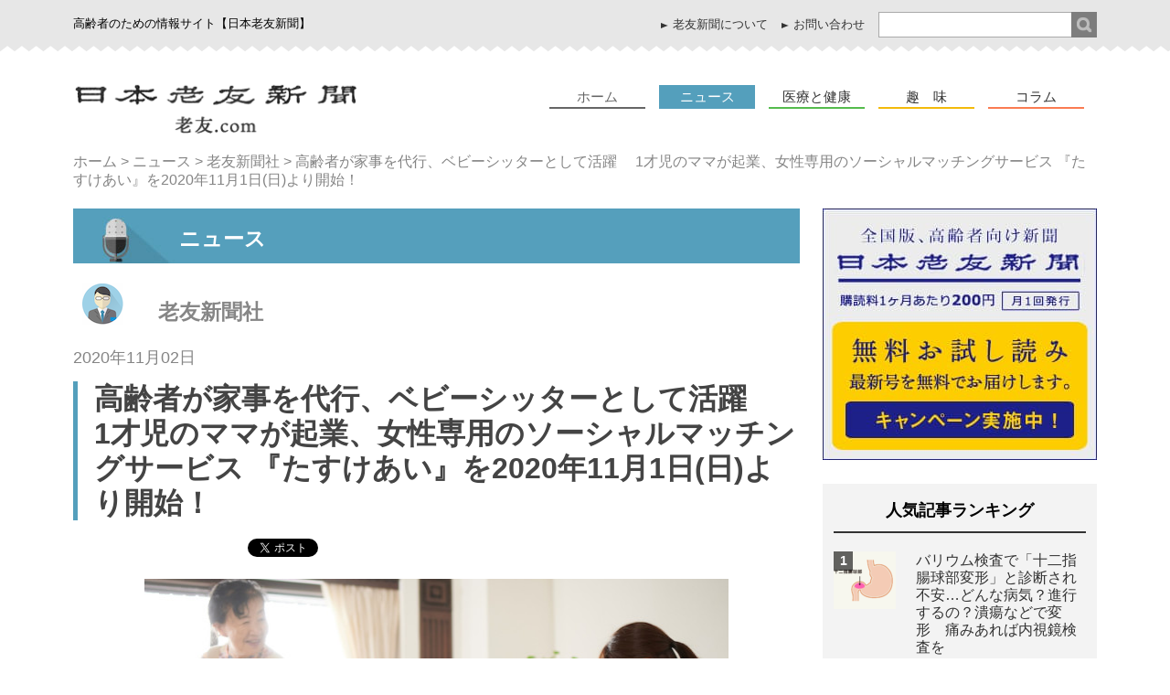

--- FILE ---
content_type: text/html; charset=UTF-8
request_url: https://www.ro-yu.com/news/royushinbunsya/6635.html
body_size: 19055
content:

<!DOCTYPE html>
<html dir="ltr" lang="ja" prefix="og: https://ogp.me/ns#"><head>
<meta charset="UTF-8" />
<!--
<title>高齢者が家事を代行、ベビーシッターとして活躍 1才児のママが起業、女性専用のソーシャルマッチングサービス 『たすけあい』を2020年11月1日(日)より開始！ | 老友新聞社 | 日本老友新聞 | 日本老友新聞</title>
-->
<!-- Google Tag Manager -->
<script>(function(w,d,s,l,i){w[l]=w[l]||[];w[l].push({'gtm.start':
new Date().getTime(),event:'gtm.js'});var f=d.getElementsByTagName(s)[0],
j=d.createElement(s),dl=l!='dataLayer'?'&l='+l:'';j.async=true;j.src=
'https://www.googletagmanager.com/gtm.js?id='+i+dl;f.parentNode.insertBefore(j,f);
})(window,document,'script','dataLayer','GTM-5JZGNBG');</script>
<!-- End Google Tag Manager -->
<link rel="shortcut icon" href="https://www.ro-yu.com/icon/favicon144_144.ico" >
<link rel="apple-touch-icon" href="https://www.ro-yu.com/icon/favicon144_144.png"/>
<!-- ▼ユーザーの拡大、縮小あり -->
<meta name="viewport" content="width=device-width,initial-scale=1.0" />
<!-- ▼ユーザーの拡大、縮小なし -->
<meta http-equiv="X-UA-Compatible" content="IE=edge">

<link rel="stylesheet" type="text/css" href="https://www.ro-yu.com/wp-content/themes/ro-yu/style.css" />
<link rel="stylesheet" type="text/css" href="https://www.ro-yu.com/wp-content/themes/ro-yu/style_new.css" />
<link rel="stylesheet" type="text/css" href="https://www.ro-yu.com/wp-content/themes/ro-yu/flexslider.css" />
<link rel="stylesheet" type="text/css" href="https://www.ro-yu.com/wp-content/themes/ro-yu/plugincustom.css" />
<!-- デバイスサイズ641px以上 -->
<script src="https://www.ro-yu.com/wp-content/themes/ro-yu/js/jquery-1.11.1.min.js"></script>
<!--アイコン-->
<link href="http://netdna.bootstrapcdn.com/font-awesome/4.2.0/css/font-awesome.css" rel="stylesheet" />
<!--グロナビ-->
<script type="text/javascript" src="https://www.ro-yu.com/wp-content/themes/ro-yu/js/glonav.js"></script>
<!--toTop-->
<script type="text/javascript" src="https://www.ro-yu.com/wp-content/themes/ro-yu/js/totop.js"></script>
<!--nav_active-->
<script type="text/javascript" src="https://www.ro-yu.com/wp-content/themes/ro-yu/js/nav_active.js"></script>
<!--slider-->
<script type="text/javascript" src="https://www.ro-yu.com/wp-content/themes/ro-yu/js/jquery.flexslider-min.js"></script>
<script type="text/javascript" src="https://www.ro-yu.com/wp-content/themes/ro-yu/js/slider.js"></script>
<!--検索欄アコーディオン-->
<script src="https://www.ro-yu.com/wp-content/themes/ro-yu/js/pulldown.js"></script>
<!--トップへ戻る/ホームへ戻る-->
<script src="https://www.ro-yu.com/wp-content/themes/ro-yu/js/scr.js"></script>
<!--include module_dscription_keyword.php for keyword&description-->



		<!-- All in One SEO 4.9.2 - aioseo.com -->
	<meta name="description" content="株式会社たすけあいサポート(本社：東京都千代田区、代表取締役：クルーガー カヨ)は女性専用の家事代行サービス事" />
	<meta name="robots" content="max-snippet:-1, max-image-preview:large, max-video-preview:-1" />
	<meta name="author" content="oguchi"/>
	<meta name="google-site-verification" content="cIHQJSg7azohfI2bvAl2qDo2gDVaPQF8NsJY0hucEF8" />
	<meta name="keywords" content="お金,介護,元気なシニア,社会問題,老友新聞社" />
	<link rel="canonical" href="https://www.ro-yu.com/news/royushinbunsya/6635.html" />
	<meta name="generator" content="All in One SEO (AIOSEO) 4.9.2" />
		<meta property="og:locale" content="ja_JP" />
		<meta property="og:site_name" content="日本老友新聞 ［ro-yu.com］" />
		<meta property="og:type" content="article" />
		<meta property="og:title" content="高齢者が家事を代行、ベビーシッターとして活躍 1才児のママが起業、女性専用のソーシャルマッチングサービス 『たすけあい』を2020年11月1日(日)より開始！ | 老友新聞社 | 日本老友新聞" />
		<meta property="og:description" content="株式会社たすけあいサポート(本社：東京都千代田区、代表取締役：クルーガー カヨ)は女性専用の家事代行サービス事" />
		<meta property="og:url" content="https://www.ro-yu.com/news/royushinbunsya/6635.html" />
		<meta property="fb:app_id" content="1158192277608014" />
		<meta property="fb:admins" content="1597741770521207" />
		<meta property="og:image" content="https://www.ro-yu.com/wp-content/uploads/2020/11/img_232409_1.jpg" />
		<meta property="og:image:secure_url" content="https://www.ro-yu.com/wp-content/uploads/2020/11/img_232409_1.jpg" />
		<meta property="og:image:width" content="640" />
		<meta property="og:image:height" content="426" />
		<meta property="article:published_time" content="2020-11-02T06:00:18+09:00" />
		<meta property="article:modified_time" content="2020-11-01T23:24:44+09:00" />
		<meta property="article:publisher" content="https://www.facebook.com/RouyuShinbunsha" />
		<meta name="twitter:card" content="summary" />
		<meta name="twitter:site" content="@royushinbun" />
		<meta name="twitter:title" content="高齢者が家事を代行、ベビーシッターとして活躍 1才児のママが起業、女性専用のソーシャルマッチングサービス 『たすけあい』を2020年11月1日(日)より開始！ | 老友新聞社 | 日本老友新聞" />
		<meta name="twitter:description" content="株式会社たすけあいサポート(本社：東京都千代田区、代表取締役：クルーガー カヨ)は女性専用の家事代行サービス事" />
		<meta name="twitter:creator" content="@royushinbun" />
		<meta name="twitter:image" content="https://www.ro-yu.com/wp-content/uploads/2020/11/img_232409_1.jpg" />
		<script type="application/ld+json" class="aioseo-schema">
			{"@context":"https:\/\/schema.org","@graph":[{"@type":"Article","@id":"https:\/\/www.ro-yu.com\/news\/royushinbunsya\/6635.html#article","name":"\u9ad8\u9f62\u8005\u304c\u5bb6\u4e8b\u3092\u4ee3\u884c\u3001\u30d9\u30d3\u30fc\u30b7\u30c3\u30bf\u30fc\u3068\u3057\u3066\u6d3b\u8e8d 1\u624d\u5150\u306e\u30de\u30de\u304c\u8d77\u696d\u3001\u5973\u6027\u5c02\u7528\u306e\u30bd\u30fc\u30b7\u30e3\u30eb\u30de\u30c3\u30c1\u30f3\u30b0\u30b5\u30fc\u30d3\u30b9 \u300e\u305f\u3059\u3051\u3042\u3044\u300f\u30922020\u5e7411\u67081\u65e5(\u65e5)\u3088\u308a\u958b\u59cb\uff01 | \u8001\u53cb\u65b0\u805e\u793e | \u65e5\u672c\u8001\u53cb\u65b0\u805e","headline":"\u9ad8\u9f62\u8005\u304c\u5bb6\u4e8b\u3092\u4ee3\u884c\u3001\u30d9\u30d3\u30fc\u30b7\u30c3\u30bf\u30fc\u3068\u3057\u3066\u6d3b\u8e8d\u3000 1\u624d\u5150\u306e\u30de\u30de\u304c\u8d77\u696d\u3001\u5973\u6027\u5c02\u7528\u306e\u30bd\u30fc\u30b7\u30e3\u30eb\u30de\u30c3\u30c1\u30f3\u30b0\u30b5\u30fc\u30d3\u30b9 \u300e\u305f\u3059\u3051\u3042\u3044\u300f\u30922020\u5e7411\u67081\u65e5(\u65e5)\u3088\u308a\u958b\u59cb\uff01","author":{"@id":"https:\/\/www.ro-yu.com\/author\/oguchi#author"},"publisher":{"@id":"https:\/\/www.ro-yu.com\/#organization"},"image":{"@type":"ImageObject","url":"https:\/\/www.ro-yu.com\/wp-content\/uploads\/2020\/11\/img_232409_1.jpg","width":640,"height":426},"datePublished":"2020-11-02T15:00:18+09:00","dateModified":"2020-11-02T08:24:44+09:00","inLanguage":"ja","mainEntityOfPage":{"@id":"https:\/\/www.ro-yu.com\/news\/royushinbunsya\/6635.html#webpage"},"isPartOf":{"@id":"https:\/\/www.ro-yu.com\/news\/royushinbunsya\/6635.html#webpage"},"articleSection":"\u8001\u53cb\u65b0\u805e\u793e, \u304a\u91d1, \u4ecb\u8b77, \u5143\u6c17\u306a\u30b7\u30cb\u30a2, \u793e\u4f1a\u554f\u984c"},{"@type":"BreadcrumbList","@id":"https:\/\/www.ro-yu.com\/news\/royushinbunsya\/6635.html#breadcrumblist","itemListElement":[{"@type":"ListItem","@id":"https:\/\/www.ro-yu.com#listItem","position":1,"name":"Home","item":"https:\/\/www.ro-yu.com","nextItem":{"@type":"ListItem","@id":"https:\/\/www.ro-yu.com\/news#listItem","name":"\u30cb\u30e5\u30fc\u30b9"}},{"@type":"ListItem","@id":"https:\/\/www.ro-yu.com\/news#listItem","position":2,"name":"\u30cb\u30e5\u30fc\u30b9","item":"https:\/\/www.ro-yu.com\/news","nextItem":{"@type":"ListItem","@id":"https:\/\/www.ro-yu.com\/news\/royushinbunsya#listItem","name":"\u8001\u53cb\u65b0\u805e\u793e"},"previousItem":{"@type":"ListItem","@id":"https:\/\/www.ro-yu.com#listItem","name":"Home"}},{"@type":"ListItem","@id":"https:\/\/www.ro-yu.com\/news\/royushinbunsya#listItem","position":3,"name":"\u8001\u53cb\u65b0\u805e\u793e","item":"https:\/\/www.ro-yu.com\/news\/royushinbunsya","nextItem":{"@type":"ListItem","@id":"https:\/\/www.ro-yu.com\/news\/royushinbunsya\/6635.html#listItem","name":"\u9ad8\u9f62\u8005\u304c\u5bb6\u4e8b\u3092\u4ee3\u884c\u3001\u30d9\u30d3\u30fc\u30b7\u30c3\u30bf\u30fc\u3068\u3057\u3066\u6d3b\u8e8d\u3000 1\u624d\u5150\u306e\u30de\u30de\u304c\u8d77\u696d\u3001\u5973\u6027\u5c02\u7528\u306e\u30bd\u30fc\u30b7\u30e3\u30eb\u30de\u30c3\u30c1\u30f3\u30b0\u30b5\u30fc\u30d3\u30b9 \u300e\u305f\u3059\u3051\u3042\u3044\u300f\u30922020\u5e7411\u67081\u65e5(\u65e5)\u3088\u308a\u958b\u59cb\uff01"},"previousItem":{"@type":"ListItem","@id":"https:\/\/www.ro-yu.com\/news#listItem","name":"\u30cb\u30e5\u30fc\u30b9"}},{"@type":"ListItem","@id":"https:\/\/www.ro-yu.com\/news\/royushinbunsya\/6635.html#listItem","position":4,"name":"\u9ad8\u9f62\u8005\u304c\u5bb6\u4e8b\u3092\u4ee3\u884c\u3001\u30d9\u30d3\u30fc\u30b7\u30c3\u30bf\u30fc\u3068\u3057\u3066\u6d3b\u8e8d\u3000 1\u624d\u5150\u306e\u30de\u30de\u304c\u8d77\u696d\u3001\u5973\u6027\u5c02\u7528\u306e\u30bd\u30fc\u30b7\u30e3\u30eb\u30de\u30c3\u30c1\u30f3\u30b0\u30b5\u30fc\u30d3\u30b9 \u300e\u305f\u3059\u3051\u3042\u3044\u300f\u30922020\u5e7411\u67081\u65e5(\u65e5)\u3088\u308a\u958b\u59cb\uff01","previousItem":{"@type":"ListItem","@id":"https:\/\/www.ro-yu.com\/news\/royushinbunsya#listItem","name":"\u8001\u53cb\u65b0\u805e\u793e"}}]},{"@type":"Organization","@id":"https:\/\/www.ro-yu.com\/#organization","name":"\u65e5\u672c\u8001\u53cb\u65b0\u805e","description":"\u9ad8\u9f62\u8005\u306e\u305f\u3081\u306e\u60c5\u5831\u30b5\u30a4\u30c8\u3010\u65e5\u672c\u8001\u53cb\u65b0\u805e\u3011","url":"https:\/\/www.ro-yu.com\/","sameAs":["https:\/\/twitter.com\/royushinbun"]},{"@type":"Person","@id":"https:\/\/www.ro-yu.com\/author\/oguchi#author","url":"https:\/\/www.ro-yu.com\/author\/oguchi","name":"oguchi","image":{"@type":"ImageObject","@id":"https:\/\/www.ro-yu.com\/news\/royushinbunsya\/6635.html#authorImage","url":"https:\/\/secure.gravatar.com\/avatar\/0333b0f18de88c424115976c89deea8c87470e800182701ed83f64fbd6fdc470?s=96&d=mm&r=g","width":96,"height":96,"caption":"oguchi"}},{"@type":"WebPage","@id":"https:\/\/www.ro-yu.com\/news\/royushinbunsya\/6635.html#webpage","url":"https:\/\/www.ro-yu.com\/news\/royushinbunsya\/6635.html","name":"\u9ad8\u9f62\u8005\u304c\u5bb6\u4e8b\u3092\u4ee3\u884c\u3001\u30d9\u30d3\u30fc\u30b7\u30c3\u30bf\u30fc\u3068\u3057\u3066\u6d3b\u8e8d 1\u624d\u5150\u306e\u30de\u30de\u304c\u8d77\u696d\u3001\u5973\u6027\u5c02\u7528\u306e\u30bd\u30fc\u30b7\u30e3\u30eb\u30de\u30c3\u30c1\u30f3\u30b0\u30b5\u30fc\u30d3\u30b9 \u300e\u305f\u3059\u3051\u3042\u3044\u300f\u30922020\u5e7411\u67081\u65e5(\u65e5)\u3088\u308a\u958b\u59cb\uff01 | \u8001\u53cb\u65b0\u805e\u793e | \u65e5\u672c\u8001\u53cb\u65b0\u805e","description":"\u682a\u5f0f\u4f1a\u793e\u305f\u3059\u3051\u3042\u3044\u30b5\u30dd\u30fc\u30c8(\u672c\u793e\uff1a\u6771\u4eac\u90fd\u5343\u4ee3\u7530\u533a\u3001\u4ee3\u8868\u53d6\u7de0\u5f79\uff1a\u30af\u30eb\u30fc\u30ac\u30fc \u30ab\u30e8)\u306f\u5973\u6027\u5c02\u7528\u306e\u5bb6\u4e8b\u4ee3\u884c\u30b5\u30fc\u30d3\u30b9\u4e8b","inLanguage":"ja","isPartOf":{"@id":"https:\/\/www.ro-yu.com\/#website"},"breadcrumb":{"@id":"https:\/\/www.ro-yu.com\/news\/royushinbunsya\/6635.html#breadcrumblist"},"author":{"@id":"https:\/\/www.ro-yu.com\/author\/oguchi#author"},"creator":{"@id":"https:\/\/www.ro-yu.com\/author\/oguchi#author"},"image":{"@type":"ImageObject","url":"https:\/\/www.ro-yu.com\/wp-content\/uploads\/2020\/11\/img_232409_1.jpg","@id":"https:\/\/www.ro-yu.com\/news\/royushinbunsya\/6635.html\/#mainImage","width":640,"height":426},"primaryImageOfPage":{"@id":"https:\/\/www.ro-yu.com\/news\/royushinbunsya\/6635.html#mainImage"},"datePublished":"2020-11-02T15:00:18+09:00","dateModified":"2020-11-02T08:24:44+09:00"},{"@type":"WebSite","@id":"https:\/\/www.ro-yu.com\/#website","url":"https:\/\/www.ro-yu.com\/","name":"\u65e5\u672c\u8001\u53cb\u65b0\u805e","description":"\u9ad8\u9f62\u8005\u306e\u305f\u3081\u306e\u60c5\u5831\u30b5\u30a4\u30c8\u3010\u65e5\u672c\u8001\u53cb\u65b0\u805e\u3011","inLanguage":"ja","publisher":{"@id":"https:\/\/www.ro-yu.com\/#organization"}}]}
		</script>
		<!-- All in One SEO -->

<script type="text/javascript" id="wpp-js" src="https://www.ro-yu.com/wp-content/plugins/wordpress-popular-posts/assets/js/wpp.min.js?ver=7.3.6" data-sampling="0" data-sampling-rate="100" data-api-url="https://www.ro-yu.com/wp-json/wordpress-popular-posts" data-post-id="6635" data-token="2bdab6511e" data-lang="0" data-debug="0"></script>
<link rel="alternate" type="application/rss+xml" title="日本老友新聞 &raquo; 高齢者が家事を代行、ベビーシッターとして活躍　 1才児のママが起業、女性専用のソーシャルマッチングサービス 『たすけあい』を2020年11月1日(日)より開始！ のコメントのフィード" href="https://www.ro-yu.com/news/royushinbunsya/6635.html/feed" />
<link rel="alternate" title="oEmbed (JSON)" type="application/json+oembed" href="https://www.ro-yu.com/wp-json/oembed/1.0/embed?url=https%3A%2F%2Fwww.ro-yu.com%2Fnews%2Froyushinbunsya%2F6635.html" />
<link rel="alternate" title="oEmbed (XML)" type="text/xml+oembed" href="https://www.ro-yu.com/wp-json/oembed/1.0/embed?url=https%3A%2F%2Fwww.ro-yu.com%2Fnews%2Froyushinbunsya%2F6635.html&#038;format=xml" />
<style id='wp-img-auto-sizes-contain-inline-css' type='text/css'>
img:is([sizes=auto i],[sizes^="auto," i]){contain-intrinsic-size:3000px 1500px}
/*# sourceURL=wp-img-auto-sizes-contain-inline-css */
</style>
<style id='wp-block-library-inline-css' type='text/css'>
:root{--wp-block-synced-color:#7a00df;--wp-block-synced-color--rgb:122,0,223;--wp-bound-block-color:var(--wp-block-synced-color);--wp-editor-canvas-background:#ddd;--wp-admin-theme-color:#007cba;--wp-admin-theme-color--rgb:0,124,186;--wp-admin-theme-color-darker-10:#006ba1;--wp-admin-theme-color-darker-10--rgb:0,107,160.5;--wp-admin-theme-color-darker-20:#005a87;--wp-admin-theme-color-darker-20--rgb:0,90,135;--wp-admin-border-width-focus:2px}@media (min-resolution:192dpi){:root{--wp-admin-border-width-focus:1.5px}}.wp-element-button{cursor:pointer}:root .has-very-light-gray-background-color{background-color:#eee}:root .has-very-dark-gray-background-color{background-color:#313131}:root .has-very-light-gray-color{color:#eee}:root .has-very-dark-gray-color{color:#313131}:root .has-vivid-green-cyan-to-vivid-cyan-blue-gradient-background{background:linear-gradient(135deg,#00d084,#0693e3)}:root .has-purple-crush-gradient-background{background:linear-gradient(135deg,#34e2e4,#4721fb 50%,#ab1dfe)}:root .has-hazy-dawn-gradient-background{background:linear-gradient(135deg,#faaca8,#dad0ec)}:root .has-subdued-olive-gradient-background{background:linear-gradient(135deg,#fafae1,#67a671)}:root .has-atomic-cream-gradient-background{background:linear-gradient(135deg,#fdd79a,#004a59)}:root .has-nightshade-gradient-background{background:linear-gradient(135deg,#330968,#31cdcf)}:root .has-midnight-gradient-background{background:linear-gradient(135deg,#020381,#2874fc)}:root{--wp--preset--font-size--normal:16px;--wp--preset--font-size--huge:42px}.has-regular-font-size{font-size:1em}.has-larger-font-size{font-size:2.625em}.has-normal-font-size{font-size:var(--wp--preset--font-size--normal)}.has-huge-font-size{font-size:var(--wp--preset--font-size--huge)}.has-text-align-center{text-align:center}.has-text-align-left{text-align:left}.has-text-align-right{text-align:right}.has-fit-text{white-space:nowrap!important}#end-resizable-editor-section{display:none}.aligncenter{clear:both}.items-justified-left{justify-content:flex-start}.items-justified-center{justify-content:center}.items-justified-right{justify-content:flex-end}.items-justified-space-between{justify-content:space-between}.screen-reader-text{border:0;clip-path:inset(50%);height:1px;margin:-1px;overflow:hidden;padding:0;position:absolute;width:1px;word-wrap:normal!important}.screen-reader-text:focus{background-color:#ddd;clip-path:none;color:#444;display:block;font-size:1em;height:auto;left:5px;line-height:normal;padding:15px 23px 14px;text-decoration:none;top:5px;width:auto;z-index:100000}html :where(.has-border-color){border-style:solid}html :where([style*=border-top-color]){border-top-style:solid}html :where([style*=border-right-color]){border-right-style:solid}html :where([style*=border-bottom-color]){border-bottom-style:solid}html :where([style*=border-left-color]){border-left-style:solid}html :where([style*=border-width]){border-style:solid}html :where([style*=border-top-width]){border-top-style:solid}html :where([style*=border-right-width]){border-right-style:solid}html :where([style*=border-bottom-width]){border-bottom-style:solid}html :where([style*=border-left-width]){border-left-style:solid}html :where(img[class*=wp-image-]){height:auto;max-width:100%}:where(figure){margin:0 0 1em}html :where(.is-position-sticky){--wp-admin--admin-bar--position-offset:var(--wp-admin--admin-bar--height,0px)}@media screen and (max-width:600px){html :where(.is-position-sticky){--wp-admin--admin-bar--position-offset:0px}}

/*# sourceURL=wp-block-library-inline-css */
</style><style id='global-styles-inline-css' type='text/css'>
:root{--wp--preset--aspect-ratio--square: 1;--wp--preset--aspect-ratio--4-3: 4/3;--wp--preset--aspect-ratio--3-4: 3/4;--wp--preset--aspect-ratio--3-2: 3/2;--wp--preset--aspect-ratio--2-3: 2/3;--wp--preset--aspect-ratio--16-9: 16/9;--wp--preset--aspect-ratio--9-16: 9/16;--wp--preset--color--black: #000000;--wp--preset--color--cyan-bluish-gray: #abb8c3;--wp--preset--color--white: #ffffff;--wp--preset--color--pale-pink: #f78da7;--wp--preset--color--vivid-red: #cf2e2e;--wp--preset--color--luminous-vivid-orange: #ff6900;--wp--preset--color--luminous-vivid-amber: #fcb900;--wp--preset--color--light-green-cyan: #7bdcb5;--wp--preset--color--vivid-green-cyan: #00d084;--wp--preset--color--pale-cyan-blue: #8ed1fc;--wp--preset--color--vivid-cyan-blue: #0693e3;--wp--preset--color--vivid-purple: #9b51e0;--wp--preset--gradient--vivid-cyan-blue-to-vivid-purple: linear-gradient(135deg,rgb(6,147,227) 0%,rgb(155,81,224) 100%);--wp--preset--gradient--light-green-cyan-to-vivid-green-cyan: linear-gradient(135deg,rgb(122,220,180) 0%,rgb(0,208,130) 100%);--wp--preset--gradient--luminous-vivid-amber-to-luminous-vivid-orange: linear-gradient(135deg,rgb(252,185,0) 0%,rgb(255,105,0) 100%);--wp--preset--gradient--luminous-vivid-orange-to-vivid-red: linear-gradient(135deg,rgb(255,105,0) 0%,rgb(207,46,46) 100%);--wp--preset--gradient--very-light-gray-to-cyan-bluish-gray: linear-gradient(135deg,rgb(238,238,238) 0%,rgb(169,184,195) 100%);--wp--preset--gradient--cool-to-warm-spectrum: linear-gradient(135deg,rgb(74,234,220) 0%,rgb(151,120,209) 20%,rgb(207,42,186) 40%,rgb(238,44,130) 60%,rgb(251,105,98) 80%,rgb(254,248,76) 100%);--wp--preset--gradient--blush-light-purple: linear-gradient(135deg,rgb(255,206,236) 0%,rgb(152,150,240) 100%);--wp--preset--gradient--blush-bordeaux: linear-gradient(135deg,rgb(254,205,165) 0%,rgb(254,45,45) 50%,rgb(107,0,62) 100%);--wp--preset--gradient--luminous-dusk: linear-gradient(135deg,rgb(255,203,112) 0%,rgb(199,81,192) 50%,rgb(65,88,208) 100%);--wp--preset--gradient--pale-ocean: linear-gradient(135deg,rgb(255,245,203) 0%,rgb(182,227,212) 50%,rgb(51,167,181) 100%);--wp--preset--gradient--electric-grass: linear-gradient(135deg,rgb(202,248,128) 0%,rgb(113,206,126) 100%);--wp--preset--gradient--midnight: linear-gradient(135deg,rgb(2,3,129) 0%,rgb(40,116,252) 100%);--wp--preset--font-size--small: 13px;--wp--preset--font-size--medium: 20px;--wp--preset--font-size--large: 36px;--wp--preset--font-size--x-large: 42px;--wp--preset--spacing--20: 0.44rem;--wp--preset--spacing--30: 0.67rem;--wp--preset--spacing--40: 1rem;--wp--preset--spacing--50: 1.5rem;--wp--preset--spacing--60: 2.25rem;--wp--preset--spacing--70: 3.38rem;--wp--preset--spacing--80: 5.06rem;--wp--preset--shadow--natural: 6px 6px 9px rgba(0, 0, 0, 0.2);--wp--preset--shadow--deep: 12px 12px 50px rgba(0, 0, 0, 0.4);--wp--preset--shadow--sharp: 6px 6px 0px rgba(0, 0, 0, 0.2);--wp--preset--shadow--outlined: 6px 6px 0px -3px rgb(255, 255, 255), 6px 6px rgb(0, 0, 0);--wp--preset--shadow--crisp: 6px 6px 0px rgb(0, 0, 0);}:where(.is-layout-flex){gap: 0.5em;}:where(.is-layout-grid){gap: 0.5em;}body .is-layout-flex{display: flex;}.is-layout-flex{flex-wrap: wrap;align-items: center;}.is-layout-flex > :is(*, div){margin: 0;}body .is-layout-grid{display: grid;}.is-layout-grid > :is(*, div){margin: 0;}:where(.wp-block-columns.is-layout-flex){gap: 2em;}:where(.wp-block-columns.is-layout-grid){gap: 2em;}:where(.wp-block-post-template.is-layout-flex){gap: 1.25em;}:where(.wp-block-post-template.is-layout-grid){gap: 1.25em;}.has-black-color{color: var(--wp--preset--color--black) !important;}.has-cyan-bluish-gray-color{color: var(--wp--preset--color--cyan-bluish-gray) !important;}.has-white-color{color: var(--wp--preset--color--white) !important;}.has-pale-pink-color{color: var(--wp--preset--color--pale-pink) !important;}.has-vivid-red-color{color: var(--wp--preset--color--vivid-red) !important;}.has-luminous-vivid-orange-color{color: var(--wp--preset--color--luminous-vivid-orange) !important;}.has-luminous-vivid-amber-color{color: var(--wp--preset--color--luminous-vivid-amber) !important;}.has-light-green-cyan-color{color: var(--wp--preset--color--light-green-cyan) !important;}.has-vivid-green-cyan-color{color: var(--wp--preset--color--vivid-green-cyan) !important;}.has-pale-cyan-blue-color{color: var(--wp--preset--color--pale-cyan-blue) !important;}.has-vivid-cyan-blue-color{color: var(--wp--preset--color--vivid-cyan-blue) !important;}.has-vivid-purple-color{color: var(--wp--preset--color--vivid-purple) !important;}.has-black-background-color{background-color: var(--wp--preset--color--black) !important;}.has-cyan-bluish-gray-background-color{background-color: var(--wp--preset--color--cyan-bluish-gray) !important;}.has-white-background-color{background-color: var(--wp--preset--color--white) !important;}.has-pale-pink-background-color{background-color: var(--wp--preset--color--pale-pink) !important;}.has-vivid-red-background-color{background-color: var(--wp--preset--color--vivid-red) !important;}.has-luminous-vivid-orange-background-color{background-color: var(--wp--preset--color--luminous-vivid-orange) !important;}.has-luminous-vivid-amber-background-color{background-color: var(--wp--preset--color--luminous-vivid-amber) !important;}.has-light-green-cyan-background-color{background-color: var(--wp--preset--color--light-green-cyan) !important;}.has-vivid-green-cyan-background-color{background-color: var(--wp--preset--color--vivid-green-cyan) !important;}.has-pale-cyan-blue-background-color{background-color: var(--wp--preset--color--pale-cyan-blue) !important;}.has-vivid-cyan-blue-background-color{background-color: var(--wp--preset--color--vivid-cyan-blue) !important;}.has-vivid-purple-background-color{background-color: var(--wp--preset--color--vivid-purple) !important;}.has-black-border-color{border-color: var(--wp--preset--color--black) !important;}.has-cyan-bluish-gray-border-color{border-color: var(--wp--preset--color--cyan-bluish-gray) !important;}.has-white-border-color{border-color: var(--wp--preset--color--white) !important;}.has-pale-pink-border-color{border-color: var(--wp--preset--color--pale-pink) !important;}.has-vivid-red-border-color{border-color: var(--wp--preset--color--vivid-red) !important;}.has-luminous-vivid-orange-border-color{border-color: var(--wp--preset--color--luminous-vivid-orange) !important;}.has-luminous-vivid-amber-border-color{border-color: var(--wp--preset--color--luminous-vivid-amber) !important;}.has-light-green-cyan-border-color{border-color: var(--wp--preset--color--light-green-cyan) !important;}.has-vivid-green-cyan-border-color{border-color: var(--wp--preset--color--vivid-green-cyan) !important;}.has-pale-cyan-blue-border-color{border-color: var(--wp--preset--color--pale-cyan-blue) !important;}.has-vivid-cyan-blue-border-color{border-color: var(--wp--preset--color--vivid-cyan-blue) !important;}.has-vivid-purple-border-color{border-color: var(--wp--preset--color--vivid-purple) !important;}.has-vivid-cyan-blue-to-vivid-purple-gradient-background{background: var(--wp--preset--gradient--vivid-cyan-blue-to-vivid-purple) !important;}.has-light-green-cyan-to-vivid-green-cyan-gradient-background{background: var(--wp--preset--gradient--light-green-cyan-to-vivid-green-cyan) !important;}.has-luminous-vivid-amber-to-luminous-vivid-orange-gradient-background{background: var(--wp--preset--gradient--luminous-vivid-amber-to-luminous-vivid-orange) !important;}.has-luminous-vivid-orange-to-vivid-red-gradient-background{background: var(--wp--preset--gradient--luminous-vivid-orange-to-vivid-red) !important;}.has-very-light-gray-to-cyan-bluish-gray-gradient-background{background: var(--wp--preset--gradient--very-light-gray-to-cyan-bluish-gray) !important;}.has-cool-to-warm-spectrum-gradient-background{background: var(--wp--preset--gradient--cool-to-warm-spectrum) !important;}.has-blush-light-purple-gradient-background{background: var(--wp--preset--gradient--blush-light-purple) !important;}.has-blush-bordeaux-gradient-background{background: var(--wp--preset--gradient--blush-bordeaux) !important;}.has-luminous-dusk-gradient-background{background: var(--wp--preset--gradient--luminous-dusk) !important;}.has-pale-ocean-gradient-background{background: var(--wp--preset--gradient--pale-ocean) !important;}.has-electric-grass-gradient-background{background: var(--wp--preset--gradient--electric-grass) !important;}.has-midnight-gradient-background{background: var(--wp--preset--gradient--midnight) !important;}.has-small-font-size{font-size: var(--wp--preset--font-size--small) !important;}.has-medium-font-size{font-size: var(--wp--preset--font-size--medium) !important;}.has-large-font-size{font-size: var(--wp--preset--font-size--large) !important;}.has-x-large-font-size{font-size: var(--wp--preset--font-size--x-large) !important;}
/*# sourceURL=global-styles-inline-css */
</style>

<style id='classic-theme-styles-inline-css' type='text/css'>
/*! This file is auto-generated */
.wp-block-button__link{color:#fff;background-color:#32373c;border-radius:9999px;box-shadow:none;text-decoration:none;padding:calc(.667em + 2px) calc(1.333em + 2px);font-size:1.125em}.wp-block-file__button{background:#32373c;color:#fff;text-decoration:none}
/*# sourceURL=/wp-includes/css/classic-themes.min.css */
</style>
<link rel='stylesheet' id='wordpress-popular-posts-css-css' href='https://www.ro-yu.com/wp-content/plugins/wordpress-popular-posts/assets/css/wpp.css?ver=7.3.6' type='text/css' media='all' />
<link rel='stylesheet' id='wp-pagenavi-css' href='https://www.ro-yu.com/wp-content/plugins/wp-pagenavi/pagenavi-css.css?ver=2.70' type='text/css' media='all' />
<script type="text/javascript" src="https://www.ro-yu.com/wp-includes/js/jquery/jquery.min.js?ver=3.7.1" id="jquery-core-js"></script>
<script type="text/javascript" src="https://www.ro-yu.com/wp-includes/js/jquery/jquery-migrate.min.js?ver=3.4.1" id="jquery-migrate-js"></script>
<link rel="https://api.w.org/" href="https://www.ro-yu.com/wp-json/" /><link rel="alternate" title="JSON" type="application/json" href="https://www.ro-yu.com/wp-json/wp/v2/posts/6635" /><link rel="EditURI" type="application/rsd+xml" title="RSD" href="https://www.ro-yu.com/xmlrpc.php?rsd" />
<meta name="generator" content="WordPress 6.9" />
<link rel='shortlink' href='https://www.ro-yu.com/?p=6635' />
<!-- This site is powered by Tweet, Like, Plusone and Share Plugin - http://techxt.com/tweet-like-google-1-and-share-plugin-wordpress/ -->
		<meta property="og:type" content="article" />
		<meta property="og:title" content="高齢者が家事を代行、ベビーシッターとして活躍　 1才児のママが起業、女性専用のソーシャルマッチングサービス 『たすけあい』を2020年11月1日(日)より開始！" />
		<meta property="og:url" content="https://www.ro-yu.com/news/royushinbunsya/6635.html" />
		<meta property="og:site_name" content="日本老友新聞" />
		<meta property="og:description" content="高齢者が家事を代行、ベビーシッターとして活躍　 1才児のママが起業、女性専用のソーシャルマッチングサービス 『たすけあい』を2020年11月1日(日)より開始！" />
		<!--[if lt IE 9]>
	  <script src="//html5shim.googlecode.com/svn/trunk/html5.js"></script>
	<![endif]-->
					<meta property="og:image" content="https://www.ro-yu.com/wp-content/uploads/2020/11/img_232409_1.jpg" />
			<style type="text/css">div.socialicons{float:left;display:block;margin-right: 10px;line-height: 1;padding-bottom:10px;}div.socialiconsv{line-height: 1;}div.socialiconsv p{line-height: 1;display:none;}div.socialicons p{margin-bottom: 0px !important;margin-top: 0px !important;padding-bottom: 0px !important;padding-top: 0px !important;}div.social4iv{background: none repeat scroll 0 0 #FFFFFF;border: 1px solid #aaa;border-radius: 3px 3px 3px 3px;box-shadow: 3px 3px 3px #DDDDDD;padding: 3px;position: fixed;text-align: center;top: 55px;width: 76px;display:none;}div.socialiconsv{padding-bottom: 5px;}</style>
<script type="text/javascript" src="https://platform.twitter.com/widgets.js"></script><script async defer crossorigin="anonymous" src="//connect.facebook.net/ja_JP/sdk.js#xfbml=1&version=v4.0"></script><script type="text/javascript" src="https://apis.google.com/js/plusone.js"></script><script type="text/javascript" src="https://platform.linkedin.com/in.js"></script><style type="text/css">.s4plusone{
width:50px;}
.social4i{
margin-bottom:30px;}</style><link rel="stylesheet" type="text/css" media="all" href="https://www.ro-yu.com/wp-content/plugins/single-post-widget/style.css" />
            <style id="wpp-loading-animation-styles">@-webkit-keyframes bgslide{from{background-position-x:0}to{background-position-x:-200%}}@keyframes bgslide{from{background-position-x:0}to{background-position-x:-200%}}.wpp-widget-block-placeholder,.wpp-shortcode-placeholder{margin:0 auto;width:60px;height:3px;background:#dd3737;background:linear-gradient(90deg,#dd3737 0%,#571313 10%,#dd3737 100%);background-size:200% auto;border-radius:3px;-webkit-animation:bgslide 1s infinite linear;animation:bgslide 1s infinite linear}</style>
            <!--ウィジェット表示-->

<link rel='stylesheet' id='yarppRelatedCss-css' href='https://www.ro-yu.com/wp-content/plugins/yet-another-related-posts-plugin/style/related.css?ver=5.30.11' type='text/css' media='all' />
</head>
<body id="top">
<!-- Google Tag Manager (noscript) -->
<noscript><iframe src="https://www.googletagmanager.com/ns.html?id=GTM-5JZGNBG"
height="0" width="0" style="display:none;visibility:hidden"></iframe></noscript>
<!-- End Google Tag Manager (noscript) -->
<div id="allWrap">

<div id="boxA_outer">
<div class="boxA">
	<div class="box1">
    	<h1>高齢者のための情報サイト【日本老友新聞】</h1>
    </div><!--/.box1-->
	<div class="box2">
		<div class="search">
		<form role="search" method="get" id="searchform" class="searchform" action="https://www.ro-yu.com/">
				<div>
					<label class="screen-reader-text" for="s">検索:</label>
					<input type="text" value="" name="s" id="s" />
					<input type="submit" id="searchsubmit" value="検索" />
				</div>
			</form>		</div>
    	<ul>
        <li><a href="https://www.ro-yu.com/newspaper/">老友新聞について</a></li>
        <li><a href="https://www.ro-yu.com/newspaper/inquiry">お問い合わせ</a></li>
        </ul>
    </div><!--/.box2-->
</div><!--/.boxA-->
</div><!--/.boxA_outer-->


<div class="boxB">
	<div class="box3">
	<div class="left">
    	<a href="https://www.ro-yu.com/"><img alt="老友新聞" src="https://www.ro-yu.com/wp-content/themes/ro-yu/images/common/logo.png"></a>
	</div><!--/.left-->	
	<div class="right">	
	<div id="loupePush"><img alt="ルーペ" src="https://www.ro-yu.com/wp-content/themes/ro-yu/images/common/loupe.png"></div>	
	</div><!--/.right-->
    </div><!--/.box3-->

	<div id="searchBox" style="display:block; width:100%;clear:both;">	
	<form role="search" method="get" id="searchform" class="searchform" action="https://www.ro-yu.com/">
				<div>
					<label class="screen-reader-text" for="s">検索:</label>
					<input type="text" value="" name="s" id="s" />
					<input type="submit" id="searchsubmit" value="検索" />
				</div>
			</form>	
	</div><!--/.searchBox-->

	<div class="box4">
		<button type="button" id="menubtn">
		<img src="https://www.ro-yu.com/wp-content/themes/ro-yu/images/common/fa_bars.png">
		<span>MENU</span>
		</button>

		<div id="nav">
		<nav class="menu" id="menu"><ul>
		        <li class="home"><a id="" href="https://www.ro-yu.com/">ホーム</a></li>
		        <li class="news"><a href="https://www.ro-yu.com/news/">ニュース</a></li>
		       	<li class="medical"><a href="https://www.ro-yu.com/medical/">医療と健康</a></li>
	        	<li class="hobby"><a href="https://www.ro-yu.com/hobby/">趣　味</a></li>
		        <li class="column"><a href="https://www.ro-yu.com/column/">コラム</a></li>
		        <li class="newspaper"><a href="https://www.ro-yu.com/newspaper/">老友新聞について</a></li>
	        </ul></nav>
		</div><!--/nav-->

    </div><!--/.box4-->
</div><!--/.boxB-->









<div class="box_path">
		<div class="breadcrumbs">
    <span property="itemListElement" typeof="ListItem"><a property="item" typeof="WebPage" title="日本老友新聞へ移動" href="https://www.ro-yu.com" class="home"><span property="name">ホーム</span></a><meta property="position" content="1"></span> &gt; <span property="itemListElement" typeof="ListItem"><a property="item" typeof="WebPage" title="ニュースのカテゴリーアーカイブへ移動" href="https://www.ro-yu.com/news" class="taxonomy category"><span property="name">ニュース</span></a><meta property="position" content="2"></span> &gt; <span property="itemListElement" typeof="ListItem"><a property="item" typeof="WebPage" title="老友新聞社のカテゴリーアーカイブへ移動" href="https://www.ro-yu.com/news/royushinbunsya" class="taxonomy category"><span property="name">老友新聞社</span></a><meta property="position" content="3"></span> &gt; <span property="itemListElement" typeof="ListItem"><span property="name">高齢者が家事を代行、ベビーシッターとして活躍　 1才児のママが起業、女性専用のソーシャルマッチングサービス 『たすけあい』を2020年11月1日(日)より開始！</span><meta property="position" content="4"></span></div>
</div><!--/.box_path-->





<div class="boxD">
	<div class="box7">


				
			<!--===================ここから===================-->
	<div class="post">
	<div class="news">
    	<h2 class="news">ニュース</h2>

		<div class="shl">
			<!--LT:13 P:28-->
				<div class="icon">
				<a href="https://www.ro-yu.com/news/royushinbunsya/">
				<img alt="老友新聞社" src="https://www.ro-yu.com/wp-content/themes/ro-yu/images/news/pic_royushinbun.png"></a>
				</div><!--/.icon-->
				<h3><a href="https://www.ro-yu.com/news/royushinbunsya/">老友新聞社</a></h3>
					</div>



		<div class="ymd">2020年11月02日</div><!--/.ymd-->

		<article class="post">
		<h1>高齢者が家事を代行、ベビーシッターとして活躍　 1才児のママが起業、女性専用のソーシャルマッチングサービス 『たすけあい』を2020年11月1日(日)より開始！</h1>


		<!--====================================-->
		<div class="post_content">
		<div class="social4i" style="min-height:29px;float: left;"><div class="social4in" style="min-height:29px;float: left;"><div class="socialicons s4fblike" style="float:left;margin-right: 10px;"><div class="fb-like" data-href="https://www.ro-yu.com/news/royushinbunsya/6635.html" data-send="true"  data-layout="button_count" data-width="100" data-height="21"  data-show-faces="false"></div></div><div class="socialicons s4twitter" style="float:left;margin-right: 10px;padding-bottom:7px"><a href="https://twitter.com/share" data-url="https://www.ro-yu.com/news/royushinbunsya/6635.html" data-counturl="https://www.ro-yu.com/news/royushinbunsya/6635.html" data-text="高齢者が家事を代行、ベビーシッターとして活躍　 1才児のママが起業、女性専用のソーシャルマッチングサービス 『たすけあい』を2020年11月1日(日)より開始！" class="twitter-share-button" data-count="horizontal" data-via=""></a></div></div><div style="clear:both"></div></div>		</div><!--/.post_content-->
		<!--====================================-->


		<div class="pic">
		<img width="640" height="426" src="https://www.ro-yu.com/wp-content/uploads/2020/11/img_232409_1.jpg" class="attachment-full size-full wp-post-image" alt="" decoding="async" fetchpriority="high" srcset="https://www.ro-yu.com/wp-content/uploads/2020/11/img_232409_1.jpg 640w, https://www.ro-yu.com/wp-content/uploads/2020/11/img_232409_1-300x200.jpg 300w" sizes="(max-width: 640px) 100vw, 640px" />		</div><!--/.pic-->

		<!--====================================-->
		<div class="post_content">
			<p>株式会社たすけあいサポート(本社：東京都千代田区、代表取締役：クルーガー カヨ)は女性専用の家事代行サービス事業『たすけあい』を2020年11月1日から、東京都墨田区、江東区、江戸川区の3区で開始いたします。</p>
<p style="text-align: center;"><img decoding="async" class="aligncenter size-full wp-image-6636" src="https://www.ro-yu.com/wp-content/uploads/2020/11/img_232409_1.jpg" alt="" width="640" height="426" srcset="https://www.ro-yu.com/wp-content/uploads/2020/11/img_232409_1.jpg 640w, https://www.ro-yu.com/wp-content/uploads/2020/11/img_232409_1-300x200.jpg 300w" sizes="(max-width: 640px) 100vw, 640px" />お隣さんのような温かい関係作り</p>
<p style="text-align: center;"><img decoding="async" class="aligncenter size-full wp-image-6637" src="https://www.ro-yu.com/wp-content/uploads/2020/11/img_232409_2.jpg" alt="" width="640" height="497" srcset="https://www.ro-yu.com/wp-content/uploads/2020/11/img_232409_2.jpg 640w, https://www.ro-yu.com/wp-content/uploads/2020/11/img_232409_2-300x233.jpg 300w" sizes="(max-width: 640px) 100vw, 640px" />女性同士で助け合う安心のサービス</p>
<p>
■社会の状況<br />
女性の就業率は年々上昇を続けていますが、第1子出産を機に離職する女性の割合は46.9％と高く、子育てや家族の介護のために、働きたくても働けない女性がたくさんいるのが現状です。家事代行や子育て支援サービスを利用したくても「金額が高い」「申込みに手間がかかる」と多くの人があきらめてしまいます。</p>
<p>一方で、増え続ける高齢者の働く場がなく、働きたい高齢者女性のうち、実際に働いている人は14.3％というのが現状です。</p>
<p>
■サービスの特徴</p>
<p>この状況の解決策として、家事代行や子育て支援のソーシャルマッチングサイトを始めます。働ける場がない65歳以上の高齢者や専業主婦が、子育てや介護で忙しい女性をサポートします。携帯電話から24時間いつでもアクセスでき、ネットが苦手な高齢者向けの電話サポートも完備。自社開発・フルリモート化で業界でも圧倒的に低い手数料での利用を可能にしました。個別面接や身元保証人登録、保険対応など、安全・安心を最重要視した仕組みを取り入れています。</p>
<p>サービスURL： https://www.tasukeai-support.com/<br />
　　　　　　　※11月1日午前0時　サービス開始</p>
<p style="text-align: center;"><img loading="lazy" decoding="async" class="aligncenter size-full wp-image-6638" src="https://www.ro-yu.com/wp-content/uploads/2020/11/img_232409_6.png" alt="" width="300" height="300" srcset="https://www.ro-yu.com/wp-content/uploads/2020/11/img_232409_6.png 300w, https://www.ro-yu.com/wp-content/uploads/2020/11/img_232409_6-80x80.png 80w" sizes="auto, (max-width: 300px) 100vw, 300px" />QRコード</p>
<p>
■代表、クルーガー カヨの決意<br />
「私はシングルマザーとして、仕事と子育て、家族の介護を同時にしなければならない時期がありました。現在も1才児の子育て中です。ソーシャルマッチングでのベビーシッターは便利で使い勝手も良く、コロナ禍で拡大した需要に応えて圧倒的な人気を得てきた矢先の、小児性愛者による事件と、その事件への会社の対応で失った信頼の大きさは皆様もご存知のことと思います。この事件を当事者の身になり受け止めて考え、こうした問題や事故の可能性をどう抑止するかを考え抜いてこのサービスを作りました。このような事件や不安があってもベビーシッターに子どもを預けなくてはならない、困っている親御さんの受け皿となり、女性や高齢者が幸せに活躍できる社会に変えていきたいのです」</p>
<p>
■会社概要<br />
会社名　： 株式会社たすけあいサポート<br />
所在地　： 東京都千代田区九段南1-5-6 りそな九段ビル5階KSフロア<br />
代表者　： 代表取締役　クルーガー カヨ<br />
設立　　： 2020年8月<br />
事業内容： 家事代行や子育て支援のソーシャルマッチングサービスたすけあいを<br />
　　　　　 通した女性・高齢者支援事業<br />
URL　　 ： https://www.tasukeai-support.com/</p>

			<div id="pager-innrer">
						</div>


		</div><!--/.post_content-->
		<!--====================================-->


		</article>

		
		


<!--==============================================-->
		<p class="txt_sns">この記事が少しでもお役に立ったら「いいね！」や「シェア」をしてくださいね。</p>
		<div class="social4i" style="min-height:29px;float: right;"><div class="social4in" style="min-height:29px;float: right;"><div class="socialicons s4fblike" style="float:left;margin-right: 10px;"><div class="fb-like" data-href="https://www.ro-yu.com/news/royushinbunsya/6635.html" data-send="true"  data-layout="button_count" data-width="100" data-height="21"  data-show-faces="false"></div></div><div class="socialicons s4twitter" style="float:left;margin-right: 10px;padding-bottom:7px"><a href="https://twitter.com/share" data-url="https://www.ro-yu.com/news/royushinbunsya/6635.html" data-counturl="https://www.ro-yu.com/news/royushinbunsya/6635.html" data-text="高齢者が家事を代行、ベビーシッターとして活躍　 1才児のママが起業、女性専用のソーシャルマッチングサービス 『たすけあい』を2020年11月1日(日)より開始！" class="twitter-share-button" data-count="horizontal" data-via=""></a></div></div><div style="clear:both"></div></div><!--==============================================-->

		<div class="tags">
			<ul>
			<li>
			<ul><li><a href="https://www.ro-yu.com/tag/%e3%81%8a%e9%87%91" rel="tag">お金</a></li><li><a href="https://www.ro-yu.com/tag/%e4%bb%8b%e8%ad%b7" rel="tag">介護</a></li><li><a href="https://www.ro-yu.com/tag/%e5%85%83%e6%b0%97%e3%81%aa%e3%82%b7%e3%83%8b%e3%82%a2" rel="tag">元気なシニア</a></li><li><a href="https://www.ro-yu.com/tag/%e7%a4%be%e4%bc%9a%e5%95%8f%e9%a1%8c" rel="tag">社会問題</a></li></ul>			</li>
			</ul>
		</div><!--/.tags-->

		<div class="prenext">
			<ul>
			<li class="left"><a href="https://www.ro-yu.com/news/royushinbunsya/6632.html" rel="prev">＜&nbsp;前の記事へ</a></li></li>
			<li class="right"><a href="https://www.ro-yu.com/news/royushinbunsya/6643.html" rel="next">次の記事へ&nbsp;＞</a></li>
			</ul>
		</div><!--/.prenext-->


		<!--関連記事｜yarpp_start-->
		<div class="related_kiji">
		<div class='yarpp yarpp-related yarpp-related-website yarpp-template-yarpp-template-standard'>

				<h3 class="ttl_block">今この記事も読まれています</h3>
							<article class="unit">
			<div class="pic"><a href="https://www.ro-yu.com/news/royushinbunsya/6663.html"><img width="80" height="80" src="https://www.ro-yu.com/wp-content/uploads/2020/11/img_232684_1-80x80.jpg" class="attachment-thumbnail size-thumbnail wp-post-image" alt="" decoding="async" loading="lazy" /></a></div>
			<!--<div class="pic"><a href="https://www.ro-yu.com/news/royushinbunsya/6663.html" rel="bookmark" title="シェアリングエコノミー型の 訪問介護・家事・生活支援マッチングサービス 「CrowdCare(クラウドケア)」のサイトを 11月18日に全面リニューアル"><img width="272" height="129" src="https://www.ro-yu.com/wp-content/uploads/2020/11/img_232684_1.jpg" class="attachment-272x191 size-272x191 wp-post-image" alt="" decoding="async" loading="lazy" srcset="https://www.ro-yu.com/wp-content/uploads/2020/11/img_232684_1.jpg 640w, https://www.ro-yu.com/wp-content/uploads/2020/11/img_232684_1-300x143.jpg 300w" sizes="auto, (max-width: 272px) 100vw, 272px" /></a></div>-->
			<div class="data">
				<!--
				<div class="ctg">
										<a class="news" href="https://www.ro-yu.com/news_all">ニュース</a>
				</div>--><!--/.ctg-->
				<div class="ttl"><a href="https://www.ro-yu.com/news/royushinbunsya/6663.html" rel="bookmark">シェアリングエコノミー型の 訪問介護・家事・生活支援マッチングサービス 「CrowdCare(クラウドケア)」のサイトを 11月18日に全面リニューアル</a><!-- (5)--></div>
			</div><!--/.data-->
			</article><!--/.unit-->
					<article class="unit">
			<div class="pic"><a href="https://www.ro-yu.com/news/royushinbunsya/7239.html"><img width="80" height="80" src="https://www.ro-yu.com/wp-content/uploads/2021/01/LL_img_241530_1-80x80.jpg" class="attachment-thumbnail size-thumbnail wp-post-image" alt="" decoding="async" loading="lazy" /></a></div>
			<!--<div class="pic"><a href="https://www.ro-yu.com/news/royushinbunsya/7239.html" rel="bookmark" title="学校や老人施設に「感染抑制装置を1台でも多く設置する」ことを 目的としたクラウドファンディングを実施"><img width="272" height="181" src="https://www.ro-yu.com/wp-content/uploads/2021/01/LL_img_241530_1.jpg" class="attachment-272x191 size-272x191 wp-post-image" alt="" decoding="async" loading="lazy" srcset="https://www.ro-yu.com/wp-content/uploads/2021/01/LL_img_241530_1.jpg 610w, https://www.ro-yu.com/wp-content/uploads/2021/01/LL_img_241530_1-300x200.jpg 300w" sizes="auto, (max-width: 272px) 100vw, 272px" /></a></div>-->
			<div class="data">
				<!--
				<div class="ctg">
										<a class="news" href="https://www.ro-yu.com/news_all">ニュース</a>
				</div>--><!--/.ctg-->
				<div class="ttl"><a href="https://www.ro-yu.com/news/royushinbunsya/7239.html" rel="bookmark">学校や老人施設に「感染抑制装置を1台でも多く設置する」ことを 目的としたクラウドファンディングを実施</a><!-- (5)--></div>
			</div><!--/.data-->
			</article><!--/.unit-->
					<article class="unit">
			<div class="pic"><a href="https://www.ro-yu.com/news/royushinbunsya/7266.html"><img width="80" height="80" src="https://www.ro-yu.com/wp-content/uploads/2021/01/d40267-14-726681-0-80x80.png" class="attachment-thumbnail size-thumbnail wp-post-image" alt="" decoding="async" loading="lazy" /></a></div>
			<!--<div class="pic"><a href="https://www.ro-yu.com/news/royushinbunsya/7266.html" rel="bookmark" title="コロナ禍で高まる片付け需要に応える―家事からフリマ出品までの一気通貫した代行サービスの提供開始"><img width="272" height="143" src="https://www.ro-yu.com/wp-content/uploads/2021/01/d40267-14-726681-0.png" class="attachment-272x191 size-272x191 wp-post-image" alt="" decoding="async" loading="lazy" srcset="https://www.ro-yu.com/wp-content/uploads/2021/01/d40267-14-726681-0.png 650w, https://www.ro-yu.com/wp-content/uploads/2021/01/d40267-14-726681-0-300x157.png 300w" sizes="auto, (max-width: 272px) 100vw, 272px" /></a></div>-->
			<div class="data">
				<!--
				<div class="ctg">
										<a class="news" href="https://www.ro-yu.com/news_all">ニュース</a>
				</div>--><!--/.ctg-->
				<div class="ttl"><a href="https://www.ro-yu.com/news/royushinbunsya/7266.html" rel="bookmark">コロナ禍で高まる片付け需要に応える―家事からフリマ出品までの一気通貫した代行サービスの提供開始</a><!-- (5)--></div>
			</div><!--/.data-->
			</article><!--/.unit-->
					<article class="unit">
			<div class="pic"><a href="https://www.ro-yu.com/news/royushinbunsya/7274.html"><img width="80" height="80" src="https://www.ro-yu.com/wp-content/uploads/2021/01/dzuyIxC7BuhRwc66sTaC-80x80.jpg" class="attachment-thumbnail size-thumbnail wp-post-image" alt="" decoding="async" loading="lazy" /></a></div>
			<!--<div class="pic"><a href="https://www.ro-yu.com/news/royushinbunsya/7274.html" rel="bookmark" title="相続対策と自宅の終活準備～個別無料相談会実施中～"><img width="272" height="112" src="https://www.ro-yu.com/wp-content/uploads/2021/01/dzuyIxC7BuhRwc66sTaC.jpg" class="attachment-272x191 size-272x191 wp-post-image" alt="" decoding="async" loading="lazy" srcset="https://www.ro-yu.com/wp-content/uploads/2021/01/dzuyIxC7BuhRwc66sTaC.jpg 640w, https://www.ro-yu.com/wp-content/uploads/2021/01/dzuyIxC7BuhRwc66sTaC-300x124.jpg 300w" sizes="auto, (max-width: 272px) 100vw, 272px" /></a></div>-->
			<div class="data">
				<!--
				<div class="ctg">
										<a class="news" href="https://www.ro-yu.com/news_all">ニュース</a>
				</div>--><!--/.ctg-->
				<div class="ttl"><a href="https://www.ro-yu.com/news/royushinbunsya/7274.html" rel="bookmark">相続対策と自宅の終活準備～個別無料相談会実施中～</a><!-- (5)--></div>
			</div><!--/.data-->
			</article><!--/.unit-->
					<article class="unit">
			<div class="pic"><a href="https://www.ro-yu.com/news/royushinbunsya/7465.html"><img width="80" height="80" src="https://www.ro-yu.com/wp-content/uploads/2021/02/title-80x80.jpg" class="attachment-thumbnail size-thumbnail wp-post-image" alt="" decoding="async" loading="lazy" /></a></div>
			<!--<div class="pic"><a href="https://www.ro-yu.com/news/royushinbunsya/7465.html" rel="bookmark" title="シニア層を対象とした「訪問ママ美容師」募集を開始"><img width="272" height="180" src="https://www.ro-yu.com/wp-content/uploads/2021/02/title.jpg" class="attachment-272x191 size-272x191 wp-post-image" alt="" decoding="async" loading="lazy" srcset="https://www.ro-yu.com/wp-content/uploads/2021/02/title.jpg 640w, https://www.ro-yu.com/wp-content/uploads/2021/02/title-300x199.jpg 300w" sizes="auto, (max-width: 272px) 100vw, 272px" /></a></div>-->
			<div class="data">
				<!--
				<div class="ctg">
										<a class="news" href="https://www.ro-yu.com/news_all">ニュース</a>
				</div>--><!--/.ctg-->
				<div class="ttl"><a href="https://www.ro-yu.com/news/royushinbunsya/7465.html" rel="bookmark">シニア層を対象とした「訪問ママ美容師」募集を開始</a><!-- (5)--></div>
			</div><!--/.data-->
			</article><!--/.unit-->
					<article class="unit">
			<div class="pic"><a href="https://www.ro-yu.com/news/royushinbunsya/8057.html"><img width="80" height="80" src="https://www.ro-yu.com/wp-content/uploads/2021/04/LL_img_257323_1-80x80.png" class="attachment-thumbnail size-thumbnail wp-post-image" alt="" decoding="async" loading="lazy" /></a></div>
			<!--<div class="pic"><a href="https://www.ro-yu.com/news/royushinbunsya/8057.html" rel="bookmark" title="介護事業者が作った「介護・医療職」の求人サイト【ヘルなび】　 サービス本格開始後、たった4ヶ月で5万件もの求人を取り扱う 求人サイトへ急成長！求職者目線でのサービスを向上"><img width="272" height="170" src="https://www.ro-yu.com/wp-content/uploads/2021/04/LL_img_257323_1.png" class="attachment-272x191 size-272x191 wp-post-image" alt="" decoding="async" loading="lazy" srcset="https://www.ro-yu.com/wp-content/uploads/2021/04/LL_img_257323_1.png 610w, https://www.ro-yu.com/wp-content/uploads/2021/04/LL_img_257323_1-300x187.png 300w" sizes="auto, (max-width: 272px) 100vw, 272px" /></a></div>-->
			<div class="data">
				<!--
				<div class="ctg">
										<a class="news" href="https://www.ro-yu.com/news_all">ニュース</a>
				</div>--><!--/.ctg-->
				<div class="ttl"><a href="https://www.ro-yu.com/news/royushinbunsya/8057.html" rel="bookmark">介護事業者が作った「介護・医療職」の求人サイト【ヘルなび】　 サービス本格開始後、たった4ヶ月で5万件もの求人を取り扱う 求人サイトへ急成長！求職者目線でのサービスを向上</a><!-- (5)--></div>
			</div><!--/.data-->
			</article><!--/.unit-->
</div>
		</div><!--/.related_kiji-->
		<!--関連記事｜yarpp_ended-->

		<ul id="adv_wdgt"?>
		<li class="note"><div class="inner">今注目の記事！</div></li>
		<li id="singlepostwidget-2" class="widget widget_singlepostwidget"></h2>
<h2 class="widgettitle"><a href="https://www.ro-yu.com/medical/medicalinfo/11762.html">乾いた咳や息切れ…それは間質性肺炎かも？春日クリニックの本間先生が解説いたします</a></h2>
</li>
<li>
<div class="post-thumb"><a href="https://www.ro-yu.com/medical/medicalinfo/11762.html"><img width="300" height="169" src="https://www.ro-yu.com/wp-content/uploads/2023/11/073800620cd4320dfe884a0792461fcd-300x169.jpg" class="attachment-medium size-medium wp-post-image" alt="" decoding="async" loading="lazy" srcset="https://www.ro-yu.com/wp-content/uploads/2023/11/073800620cd4320dfe884a0792461fcd-300x169.jpg 300w, https://www.ro-yu.com/wp-content/uploads/2023/11/073800620cd4320dfe884a0792461fcd.jpg 640w" sizes="auto, (max-width: 300px) 100vw, 300px" /></a>
</li></li>
		</ul><!--/#unit-->

		<div id="incled_bnr_maincolumn">
	<a href="/matome-frail/"><img alt="高齢者に忍び寄るフレイル問題 特集ページ" src="https://www.ro-yu.com/wp-content/themes/ro-yu/images/banner/bnr_frail.jpg"></a></a>
</div>
				<!--		<div class="banner_main mb35">
		<a href="#"><img alt="広告用バナー" src="https://www.ro-yu.com/wp-content/themes/ro-yu/images/banner/banner_810.jpg"></a>
		</div>-->

<div class="banners_main_rects">
	<div class="left">
		<script async src="//pagead2.googlesyndication.com/pagead/js/adsbygoogle.js"></script>
		<!-- メインカラムの広告（レクト1） -->
		<ins class="adsbygoogle"
		     style="display:block"
		     data-ad-client="ca-pub-7609618259749578"
		     data-ad-slot="4094846041"
		     data-ad-format="auto"></ins>
		<script>
		(adsbygoogle = window.adsbygoogle || []).push({});
		</script>
	</div><!--/left-->

	<div class="right">
		<script async src="//pagead2.googlesyndication.com/pagead/js/adsbygoogle.js"></script>
		<!-- メインカラムの広告（レクト2） -->
		<ins class="adsbygoogle"
		     style="display:block"
		     data-ad-client="ca-pub-7609618259749578"
		     data-ad-slot="5571579245"
		     data-ad-format="auto"></ins>
		<script>
		(adsbygoogle = window.adsbygoogle || []).push({});
		</script>
	</div><!--right-->
</div>
		


	</div><!--/.word-->
	</div><!--/.post-->
			<!--===================ここまで===================-->




    </div><!--/.box7-->

	<div class="box8">
		

<!--==================-->
<div class="side_blk bg_white"><!--■【header.php】と併せて更新-->
	<div class="adv_client">
									<div><div class="dfad dfad_pos_1 dfad_first" id="_ad_4587"><div class="square"><a href="http://www.ro-yu.com/newspaper/koudoku/"><img alt="日本老友新聞・新聞購読のお申込み" src="https://www.ro-yu.com/wp-content/themes/ro-yu/images/banner/bnr300_royu_campaign.jpg"></a></div>
<div class="yokonaga"><a href="http://www.ro-yu.com/newspaper/koudoku/"><img alt="日本老友新聞・新聞購読のお申込み" src="https://www.ro-yu.com/wp-content/themes/ro-yu/images/banner/bnr728_royu_campaign.jpg"></a></div>
</div></div>
	</div><!--/.adv_client-->


</div><!--/.side_blk-->





<div class="side_blk">
<div class="ranking">
<li id="block-2" class="widget-container"><div class="popular-posts"><h2>人気記事ランキング</h2><script type="application/json" data-id="wpp-block-inline-js">{"title":"\u4eba\u6c17\u8a18\u4e8b\u30e9\u30f3\u30ad\u30f3\u30b0","limit":"10","offset":0,"range":"last7days","time_quantity":"24","time_unit":"hour","freshness":false,"order_by":"views","post_type":"post","pid":"","exclude":"","taxonomy":"category","term_id":"-82","author":"","shorten_title":{"active":false,"length":0,"words":false},"post-excerpt":{"active":false,"length":0,"keep_format":false,"words":false},"thumbnail":{"active":true,"width":"68","height":"63","build":"manual","size":""},"rating":false,"stats_tag":{"comment_count":false,"views":false,"author":false,"date":{"active":false,"format":"F j, Y"},"taxonomy":{"active":false,"name":"category"}},"markup":{"custom_html":false,"wpp-start":"<ul class=\"wpp-list\">","wpp-end":"<\/ul>","title-start":"<h2>","title-end":"<\/h2>","post-html":"<li class=\"{current_class}\">{thumb} {title} <span class=\"wpp-meta post-stats\">{stats}<\/span><\/li>"},"theme":{"name":""}}</script><div class="wpp-widget-block-placeholder"></div></div></li></div><!--/.ranking-->


</div><!--/.side_blk-->
<!--==================-->

		<div class="side_adv">
		<script async src="//pagead2.googlesyndication.com/pagead/js/adsbygoogle.js"></script>
		<!-- サイドカラムの広告・下段 -->
			<ins class="adsbygoogle"
			     style="display:block"
			     data-ad-client="ca-pub-7609618259749578"
			     data-ad-slot="2383745643"
			     data-ad-format="rectangle"></ins>
		<script>
		(adsbygoogle = window.adsbygoogle || []).push({});
		</script>
		</div><!--/.side_adv-->



		<!--==================-->
		<div class="side_blk mt_30">
		<div id="osusume_side">
			<div class="ttl">編集部おすすめ記事</div>
							<div class="entry_side">
				<div class="catch"><img width="80" height="80" src="https://www.ro-yu.com/wp-content/uploads/2025/12/e2fef269a6546a5ad0bfe67848743a98-80x80.jpg" class="attachment-thumbnail size-thumbnail wp-post-image" alt="" decoding="async" loading="lazy" srcset="https://www.ro-yu.com/wp-content/uploads/2025/12/e2fef269a6546a5ad0bfe67848743a98-80x80.jpg 80w, https://www.ro-yu.com/wp-content/uploads/2025/12/e2fef269a6546a5ad0bfe67848743a98-120x120.jpg 120w" sizes="auto, (max-width: 80px) 100vw, 80px" /></div>
				<div class="para">
					<a href="https://www.ro-yu.com/news/royushinbunsya/13238.html">
					100歳以上の高齢者数過去最多…老化細胞を除去する抗老化の臨床研究に期待										</a>
				</div>
			</div><!--/.entry_side-->
					<div class="entry_side">
				<div class="catch"><img width="80" height="80" src="https://www.ro-yu.com/wp-content/uploads/2025/12/868cbf80acc95997edec5a12b2073824-80x80.jpg" class="attachment-thumbnail size-thumbnail wp-post-image" alt="" decoding="async" loading="lazy" srcset="https://www.ro-yu.com/wp-content/uploads/2025/12/868cbf80acc95997edec5a12b2073824-80x80.jpg 80w, https://www.ro-yu.com/wp-content/uploads/2025/12/868cbf80acc95997edec5a12b2073824-120x120.jpg 120w" sizes="auto, (max-width: 80px) 100vw, 80px" /></div>
				<div class="para">
					<a href="https://www.ro-yu.com/news/royushinbunsya/13233.html">
					年頭のご挨拶「皆さまが健やかに、明るい気持ちで日々を過ごされますことを願って」										</a>
				</div>
			</div><!--/.entry_side-->
					<div class="entry_side">
				<div class="catch"><img width="80" height="80" src="https://www.ro-yu.com/wp-content/uploads/2022/04/eyecatch_mako-1-80x80.jpg" class="attachment-thumbnail size-thumbnail wp-post-image" alt="" decoding="async" loading="lazy" srcset="https://www.ro-yu.com/wp-content/uploads/2022/04/eyecatch_mako-1-80x80.jpg 80w, https://www.ro-yu.com/wp-content/uploads/2022/04/eyecatch_mako-1-120x120.jpg 120w" sizes="auto, (max-width: 80px) 100vw, 80px" /></div>
				<div class="para">
					<a href="https://www.ro-yu.com/column/mako/13214.html">
					連載31　さすが先輩										</a>
				</div>
			</div><!--/.entry_side-->
					<div class="entry_side">
				<div class="catch"><img width="80" height="80" src="https://www.ro-yu.com/wp-content/uploads/2025/12/76870e29dca4c4e56ac3f989c1f95be2-80x80.jpg" class="attachment-thumbnail size-thumbnail wp-post-image" alt="" decoding="async" loading="lazy" srcset="https://www.ro-yu.com/wp-content/uploads/2025/12/76870e29dca4c4e56ac3f989c1f95be2-80x80.jpg 80w, https://www.ro-yu.com/wp-content/uploads/2025/12/76870e29dca4c4e56ac3f989c1f95be2-120x120.jpg 120w" sizes="auto, (max-width: 80px) 100vw, 80px" /></div>
				<div class="para">
					<a href="https://www.ro-yu.com/news/royushinbunsya/13194.html">
					注目されている「遺贈」とは										</a>
				</div>
			</div><!--/.entry_side-->
					<div class="entry_side">
				<div class="catch"><img width="80" height="80" src="https://www.ro-yu.com/wp-content/uploads/2025/12/11290582-80x80.jpg" class="attachment-thumbnail size-thumbnail wp-post-image" alt="" decoding="async" loading="lazy" srcset="https://www.ro-yu.com/wp-content/uploads/2025/12/11290582-80x80.jpg 80w, https://www.ro-yu.com/wp-content/uploads/2025/12/11290582-120x120.jpg 120w" sizes="auto, (max-width: 80px) 100vw, 80px" /></div>
				<div class="para">
					<a href="https://www.ro-yu.com/news/royushinbunsya/13179.html">
					「便利で楽しい文房具探し」「『前立腺がん』の症状と治療法」…老友新聞２０２５年１２月号が発行となりました。										</a>
				</div>
			</div><!--/.entry_side-->
				</div><!--/.osusume_side-->


		</div><!--/.side_blk-->
			



<!--●構築中＠210910-->
<!---->
		<div class="side_blk mt_30">
		<div id="category_side">
			<div class="ttl">カテゴリー</div>
			<ul class="post_list">
				<li class="post_list_entry">
					<a class="post_list_thumb" href="https://www.ro-yu.com/medical/kenkosoudan/"><img alt="なんでも健康相談" src="https://www.ro-yu.com/wp-content/themes/ro-yu/images/medical/pic_takaya.png"></a>
					<a class="post_list_ttl" href="https://www.ro-yu.com/medical/kenkosoudan/">なんでも健康相談</a>
				</li>
				<li class="post_list_entry">
					<a class="post_list_thumb" href="https://www.ro-yu.com/medical/kokoro/"><img alt="こころの相談室" src="https://www.ro-yu.com/wp-content/themes/ro-yu/images/medical/pic_doctor_yamamoto.png"></a>
					<a class="post_list_ttl" href="https://www.ro-yu.com/medical/kokoro/">こころの相談室</a>
				</li>
				<li class="post_list_entry">
					<a class="post_list_thumb" href="https://www.ro-yu.com/medical/choukoureisyakai/"><img alt="超高齢社会のリアル" src="https://www.ro-yu.com/wp-content/themes/ro-yu/images/medical/pic_suzukitakao.png" width="45"></a>
					<a class="post_list_ttl" href="https://www.ro-yu.com/medical/choukoureisyakai/">超高齢社会のリアル</a>
				</li>
				<li class="post_list_entry">
					<a class="post_list_thumb" href="https://www.ro-yu.com/medical/medicalinfo/"><img alt="高齢者のための医療・健康情報" src="https://www.ro-yu.com/wp-content/themes/ro-yu/images/medical/icon_00.png"></a>
					<a class="post_list_ttl" href="https://www.ro-yu.com/medical/medicalinfo/">医療・健康情報</a>
				</li>
				<li class="post_list_entry">
					<a class="post_list_thumb" href="https://www.ro-yu.com/hobby/tanka/"><img alt="老友歌壇" src="https://www.ro-yu.com/wp-content/themes/ro-yu/images/hobby/pic_shinoda.png"></a>
					<a class="post_list_ttl" href="https://www.ro-yu.com/hobby/tanka/">老友歌壇</a>
				</li>
				<li class="post_list_entry">
				<a class="post_list_thumb" href="https://www.ro-yu.com/hobby/haiku/"><img alt="老友俳壇" src="https://www.ro-yu.com/wp-content/themes/ro-yu/images/hobby/pic_yoshida.png"></a>
				<a class="post_list_ttl" href="https://www.ro-yu.com/hobby/haiku/">老友俳壇</a>
				</li>
				<li class="post_list_entry">
				<a class="post_list_thumb" href="https://www.ro-yu.com/hobby/senryu/"><img alt="老友川柳" src="https://www.ro-yu.com/wp-content/themes/ro-yu/images/hobby/pic_onotikurii.png"></a>
				<a class="post_list_ttl" href="https://www.ro-yu.com/hobby/senryu/">老友川柳</a>
				</li>
				<li class="post_list_entry">
				<a class="post_list_thumb" href="https://www.ro-yu.com/hobby/dodoitu/"><img alt="老友都々逸" src="https://www.ro-yu.com/wp-content/themes/ro-yu/images/hobby/pic_yoshizumi.png"></a>
				<a class="post_list_ttl" href="https://www.ro-yu.com/hobby/dodoitu/">老友都々逸</a>
				</li>
				<li class="post_list_entry">
				<a class="post_list_thumb" href="https://www.ro-yu.com/hobby/syodo/"><img alt="皇寿書壇" src="https://www.ro-yu.com/wp-content/themes/ro-yu/images/hobby/pic_tamura.png"></a>
				<a class="post_list_ttl" href="https://www.ro-yu.com/hobby/syodo/">皇寿書壇</a>
				</li>
				<li class="post_list_entry">
					<a class="post_list_thumb" href="https://www.ro-yu.com/column/ponta/"><span class="maru"><img alt="三遊亭ぽん太の下町寄席からこんにちは！" src="https://www.ro-yu.com/wp-content/themes/ro-yu/images/column/pic_ponta.png" width="45"></span></a>
					<a class="post_list_ttl" href="https://www.ro-yu.com/column/ponta/">三遊亭ぽん太の下町寄席からこんにちは！</a>
				</li>
				<li class="post_list_entry">
					<a class="post_list_thumb" href="https://www.ro-yu.com/column/mako/"><span class="maru"><img alt="マコのよもやま話" src="https://www.ro-yu.com/wp-content/themes/ro-yu/images/column/pic_mako.png" width="45"></span></a>
					<a class="post_list_ttl" href="https://www.ro-yu.com/column/mako/">マコのよもやま話</a>
				</li>
				<li class="post_list_entry">
				<a class="post_list_thumb" href="https://www.ro-yu.com/column/edo/"><img alt="孫に伝えたい江戸人のこころ" src="https://www.ro-yu.com/wp-content/themes/ro-yu/images/column/pic_sakai.png"></a>
				<a class="post_list_ttl" href="https://www.ro-yu.com/column/edo/">孫に伝えたい江戸人のこころ</a>
				</li>
				<li class="post_list_entry">
				<a class="post_list_thumb" href="https://www.ro-yu.com/column/shiromeguri/"><img alt="気ままに城巡り" src="https://www.ro-yu.com/wp-content/themes/ro-yu/images/column/ico_shiro.png"></a>
				<a class="post_list_ttl" href="https://www.ro-yu.com/column/shiromeguri/">気ままに城巡り</a>
				</li>
				<li class="post_list_entry">
				<a class="post_list_thumb" href="https://www.ro-yu.com/column/machimeguri/"><img alt="気ままにまち巡り" src="https://www.ro-yu.com/wp-content/themes/ro-yu/images/column/ico_shiro.png"></a>
				<a class="post_list_ttl" href="https://www.ro-yu.com/column/machimeguri/">気ままにまち巡り</a>
				</li>
				<li class="post_list_entry">
					<a class="post_list_thumb" href="https://www.ro-yu.com/column/kagayakuhito/"><span class="maru"><img alt="かがやく人" src="https://www.ro-yu.com/wp-content/themes/ro-yu/images/column/pic_kagayakuhito.png"></span></a>
					<a class="post_list_ttl" href="https://www.ro-yu.com/column/kagayakuhito/">かがやく人</a>
				</li>
				<li class="post_list_entry">
					<a class="post_list_thumb" href="https://www.ro-yu.com/column/sport/"><span class="maru"><img alt="スポーツ博覧会" src="https://www.ro-yu.com/wp-content/themes/ro-yu/images/column/pic_tamaki.png"></span></a>
					<a class="post_list_ttl" href="https://www.ro-yu.com/column/sport/">スポーツ博覧会</a>
				</li>
				<li class="post_list_entry">
				<a class="post_list_thumb" href="https://www.ro-yu.com/column/dokusya/"><img alt="投稿 読者コラム" src="https://www.ro-yu.com/wp-content/themes/ro-yu/images/column/ico_dokusya.png"></a>
				<a class="post_list_ttl" href="https://www.ro-yu.com/column/dokusya/">投稿 読者コラム</a>
				</li>
				<li class="post_list_entry">
				<a class="post_list_thumb" href="https://www.ro-yu.com/column/kurashi//"><span class="maru"><img alt="くらしと統計" src="https://www.ro-yu.com/wp-content/themes/ro-yu/images/column/ico_kurashinotoukei.png"></span></a>
				<a class="post_list_ttl" href="https://www.ro-yu.com/column/kurashi//">くらしと統計</a>
				</li>
				<li class="post_list_entry">
				<a class="post_list_thumb" href="https://www.ro-yu.com/column/houritsu/"><span class="maru"><img alt="法律の泉" src="https://www.ro-yu.com/wp-content/themes/ro-yu/images/column/pic_fujikawa.png"></span></a>
				<a class="post_list_ttl" href="https://www.ro-yu.com/column/houritsu/">法律の泉</a>
				</li>
				<li class="post_list_entry">
					<a class="post_list_thumb" href="https://www.ro-yu.com/column/zeirishi/"><span class="maru"><img alt="シニアのためのマネー講座" src="https://www.ro-yu.com/wp-content/themes/ro-yu/images/column/ico_zeirishi.png"></span></a>
					<a class="post_list_ttl" href="https://www.ro-yu.com/column/zeirishi/">シニアのためのマネー講座</a>
				</li>
				<li class="post_list_entry">
				<a class="post_list_thumb" href="https://www.ro-yu.com/column/tekarate/"><img alt="手から手へ" src="https://www.ro-yu.com/wp-content/themes/ro-yu/images/column/pic_ichita.png"></a>
				<a class="post_list_ttl" href="https://www.ro-yu.com/column/tekarate/">手から手へ</a>
				</li>
				<li class="post_list_entry">
					<a class="post_list_thumb" href="https://www.ro-yu.com/column/eiganogurume/"><span class="maru"><img alt="映画のグルメ" src="https://www.ro-yu.com/wp-content/themes/ro-yu/images/column/pic_saida.png" width="45"></span></a>
					<a class="post_list_ttl" href="https://www.ro-yu.com/column/eiganogurume/">映画のグルメ</a>
				</li>
				<li class="post_list_entry">
					<a class="post_list_thumb" href="https://www.ro-yu.com/news/royushinbunsya/"><img alt="老友新聞社" src="https://www.ro-yu.com/wp-content/themes/ro-yu/images/news/pic_royushinbun.png"></a>
					<a class="post_list_ttl" href="https://www.ro-yu.com/news/royushinbunsya/">老友新聞社</a>
				</li>
				<li class="post_list_entry">
				<a class="post_list_thumb" href="https://www.ro-yu.com/news/word/"><span class="maru"><img alt=">ニュースワード" src="https://www.ro-yu.com/wp-content/themes/ro-yu/images/news/pic_newsword.png"></span></a>
				<a class="post_list_ttl" href="https://www.ro-yu.com/news/word/">ニュースワード</a>
				</li>
			</ul>
		</div>
		</div>

<!--//●構築中＠210910-->




		<div class="side_blk">
		<div id="newspaper_side">
			<div class="ttl">まとめ</div>
			<div class="entry_side">
			<ul>
				<li><a href="https://www.ro-yu.com/matome-frail/">高齢者に忍び寄る フレイル問題</a></li>
				<li><a href="https://www.ro-yu.com/matome-genki/">元気なシニア</a></li>
				<li><a class="last" href="https://www.ro-yu.com/matome-money/">シニアライフに役立つお金の話</a></li>
			</ul>
			</div>
			<dd class="no_border">
			</dd>
		</div><!--/.newspaper_side-->
		</div><!--/.side_blk-->



		<div class="side_adv">
			<script async src="//pagead2.googlesyndication.com/pagead/js/adsbygoogle.js"></script>
			<!-- サイドカラムの広告（2） -->
			<ins class="adsbygoogle"
			     style="display:block;background:none;width:100%;height:auto;text-align:center;"
			     data-ad-client="ca-pub-7609618259749578"
			     data-ad-slot="2383745643"
			     data-ad-format="auto"></ins>
			<script>
			(adsbygoogle = window.adsbygoogle || []).push({});
			</script>
		</div><!--/.side_adv-->


		<div class="side_adv">

		</div><!--/.side_adv-->
		


		<div id="rss_feed">
		<a href="https://www.ro-yu.com/feed">
			当サイトのRSSを購読
		</a>
		</div><!--/#rss_feed-->

<!--
		<div id="rss_feed">
		<a href="https://www.ro-yu.com/feed/atom">
			当サイトのRSSを購読
		</a>
		</div>--><!--/#rss_feed-->

		<!--rss_ended-->
		</div><!--/.side_blk-->    </div><!--/.box8-->
</div><!--/.boxD-->


<div id="box_toTop">
	<!--<p id="toTop" class="pagetop"><a href="#wrap"><img alt="トップへ戻る" src="https://www.ro-yu.com/wp-content/themes/ro-yu/images/common/arrow_top_off.png"></a></p>-->

	<a href="#top" class="page_top"><img alt="トップへ戻る" src="https://www.ro-yu.com/wp-content/themes/ro-yu/images/common/arrow_top_off.png"></a>
		<a href="https://www.ro-yu.com/" class="page_home"><img alt="ホームへ戻る" src="https://www.ro-yu.com/wp-content/themes/ro-yu/images/common/btn_home_off.png"></a>
	</div>


<div id="footer">
	<div class="boxE">
    	<ul class="boxE_nav_1">
    	<li><a class="nav1 border" href="https://www.ro-yu.com/">ホーム</a></li>
    	<li><a class="nav2 border" href="https://www.ro-yu.com/news/">ニュース</a></li>
    	<li><a class="nav3 border" href="https://www.ro-yu.com/medical/">医療と健康</a></li>
    	<li><a class="nav4 border" href="https://www.ro-yu.com/hobby/">趣味</a></li>
    	<li><a class="nav5" href="https://www.ro-yu.com/column/">コラム</a></li>
    	</ul>
		<ul class="boxE_nav_2">
		<li><a class="nav6 border" href="https://www.ro-yu.com/newspaper/">老友新聞について</a></li>
		<li><a class="nav7 border" href="https://www.ro-yu.com/newspaper/koudoku">購読料金・申し込み</a></li>
		<li><a class="nav10 border" href="https://www.ro-yu.com/newspaper/recruit">読者投稿・情報提供・取材依頼</a></li>
		<li><a class="nav8" href="https://www.ro-yu.com/newspaper/inquiry">お問い合せ</a></li>
		</ul>



		<ul class="boxE_nav_2">
		<li><a class="nav9 border" href="https://www.ro-yu.com/newspaper/overview">会社案内</a></li>
		<li><a class="nav6 border" href="https://www.ro-yu.com/newspaper/delivery">記事配信・提携</a></li>
		<li><a class="nav10" href="https://www.ro-yu.com/newspaper/ad">広告出稿に関して</a></li>
		</ul>


	</div><!--/.boxE-->

	<div class="boxF">
		<div id="logo"><img alt="日本老友新聞" src="https://www.ro-yu.com/wp-content/themes/ro-yu/images/common/logo.png"></div>
		<address>Copyright (C) 2016 Rouyu shinbunsha Co.,Ltd. All Rights Reserved. </address>
	</div><!--/.boxF-->
</div><!--/.footer-->

</div><!--/allWrap-->

	<script type="speculationrules">
{"prefetch":[{"source":"document","where":{"and":[{"href_matches":"/*"},{"not":{"href_matches":["/wp-*.php","/wp-admin/*","/wp-content/uploads/*","/wp-content/*","/wp-content/plugins/*","/wp-content/themes/ro-yu/*","/*\\?(.+)"]}},{"not":{"selector_matches":"a[rel~=\"nofollow\"]"}},{"not":{"selector_matches":".no-prefetch, .no-prefetch a"}}]},"eagerness":"conservative"}]}
</script>
<script type="module"  src="https://www.ro-yu.com/wp-content/plugins/all-in-one-seo-pack/dist/Lite/assets/table-of-contents.95d0dfce.js?ver=4.9.2" id="aioseo/js/src/vue/standalone/blocks/table-of-contents/frontend.js-js"></script>
	<div id="fb-root"></div>
			
</body>		
</html>



</body>
</html>



--- FILE ---
content_type: text/html; charset=utf-8
request_url: https://www.google.com/recaptcha/api2/aframe
body_size: 267
content:
<!DOCTYPE HTML><html><head><meta http-equiv="content-type" content="text/html; charset=UTF-8"></head><body><script nonce="tLQm8V_kTZ_iMJRj-gMo9A">/** Anti-fraud and anti-abuse applications only. See google.com/recaptcha */ try{var clients={'sodar':'https://pagead2.googlesyndication.com/pagead/sodar?'};window.addEventListener("message",function(a){try{if(a.source===window.parent){var b=JSON.parse(a.data);var c=clients[b['id']];if(c){var d=document.createElement('img');d.src=c+b['params']+'&rc='+(localStorage.getItem("rc::a")?sessionStorage.getItem("rc::b"):"");window.document.body.appendChild(d);sessionStorage.setItem("rc::e",parseInt(sessionStorage.getItem("rc::e")||0)+1);localStorage.setItem("rc::h",'1768530136976');}}}catch(b){}});window.parent.postMessage("_grecaptcha_ready", "*");}catch(b){}</script></body></html>

--- FILE ---
content_type: text/css
request_url: https://www.ro-yu.com/wp-content/themes/ro-yu/plugincustom.css
body_size: 154
content:
@charset "utf-8";
/* CSS Document */

/*Simple Light Weight Social Share*//**/
.fb-like.fb_iframe_widget span{ width:181px!important;}
.fb-like.fb_iframe_widget span iframe{ width:190px!important;}

--- FILE ---
content_type: application/x-javascript
request_url: https://www.ro-yu.com/wp-content/themes/ro-yu/js/scr.js
body_size: 313
content:
// JavaScript Document


//トップへ戻るボタンの設定
$(function() {
	var pageTop = $('.page_top');
	pageTop.hide();
	$(window).scroll(function () {
		if ($(this).scrollTop() > 600) {
			pageTop.fadeIn();
		} else {
			pageTop.fadeOut();
		}
	});
    pageTop.click(function () {
		$('body, html').animate({scrollTop:0}, 500, 'swing');
		return false;
    });
});


//ホームへ戻るボタンの設定
$(function() {
	var pageTop = $('.page_home');
	pageTop.hide();
	$(window).scroll(function () {
		if ($(this).scrollTop() > 600) {
			pageTop.fadeIn();
		} else {
			pageTop.fadeOut();
		}
	});

});

--- FILE ---
content_type: application/x-javascript
request_url: https://www.ro-yu.com/wp-content/themes/ro-yu/js/nav_active.js
body_size: 179
content:
// JavaScript Document

//nav_active

$(function(){
	$('#nav li a').each(function(){
		var $href = $(this).attr('href');
		if(location.href.match($href)) {
		$(this).addClass('active');
		} else {
		$(this).removeClass('active');
		}
	});
});